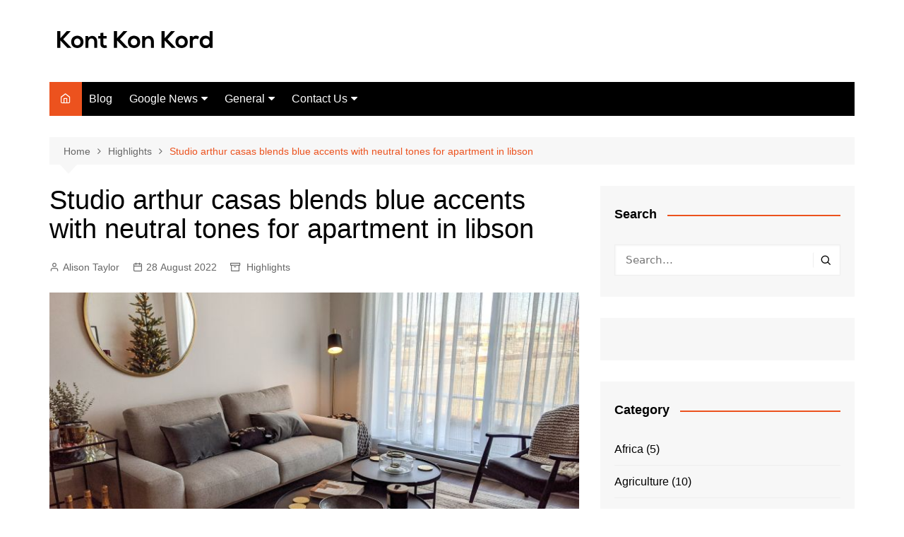

--- FILE ---
content_type: text/html; charset=UTF-8
request_url: https://kontkonkord.com/studio-arthur-casas-blends-blue-accents-with-neutral-tones-for-apartment-in-libson/
body_size: 19381
content:
		<!doctype html>
		<html lang="en-GB">
				<head>
			<meta charset="UTF-8">
			<meta name="viewport" content="width=device-width, initial-scale=1">
			<link rel="profile" href="http://gmpg.org/xfn/11">
			<meta name='robots' content='index, follow, max-image-preview:large, max-snippet:-1, max-video-preview:-1' />

	<!-- This site is optimized with the Yoast SEO plugin v21.7 - https://yoast.com/wordpress/plugins/seo/ -->
	<title>Studio arthur casas blends blue accents with neutral tones for apartment in libson - Kontkonkord</title>
	<link rel="canonical" href="https://kontkonkord.com/studio-arthur-casas-blends-blue-accents-with-neutral-tones-for-apartment-in-libson/" />
	<meta property="og:locale" content="en_GB" />
	<meta property="og:type" content="article" />
	<meta property="og:title" content="Studio arthur casas blends blue accents with neutral tones for apartment in libson - Kontkonkord" />
	<meta property="og:description" content="It is a long established fact that a reader will be distracted by the readable" />
	<meta property="og:url" content="https://kontkonkord.com/studio-arthur-casas-blends-blue-accents-with-neutral-tones-for-apartment-in-libson/" />
	<meta property="og:site_name" content="Kontkonkord" />
	<meta property="article:published_time" content="2022-08-28T16:28:37+00:00" />
	<meta property="og:image" content="https://themegrilldemos.com/colormag/wp-content/uploads/sites/195/2022/08/beach-yoga-1.jpg" />
	<meta name="author" content="Alison Taylor" />
	<meta name="twitter:card" content="summary_large_image" />
	<meta name="twitter:label1" content="Written by" />
	<meta name="twitter:data1" content="Alison Taylor" />
	<meta name="twitter:label2" content="Estimated reading time" />
	<meta name="twitter:data2" content="3 minutes" />
	<script type="application/ld+json" class="yoast-schema-graph">{"@context":"https://schema.org","@graph":[{"@type":"Article","@id":"https://kontkonkord.com/studio-arthur-casas-blends-blue-accents-with-neutral-tones-for-apartment-in-libson/#article","isPartOf":{"@id":"https://kontkonkord.com/studio-arthur-casas-blends-blue-accents-with-neutral-tones-for-apartment-in-libson/"},"author":{"name":"Alison Taylor","@id":"https://kontkonkord.com/#/schema/person/db750eebd53c64c9be13876c6aad246a"},"headline":"Studio arthur casas blends blue accents with neutral tones for apartment in libson","datePublished":"2022-08-28T16:28:37+00:00","dateModified":"2022-08-28T16:28:37+00:00","mainEntityOfPage":{"@id":"https://kontkonkord.com/studio-arthur-casas-blends-blue-accents-with-neutral-tones-for-apartment-in-libson/"},"wordCount":685,"commentCount":0,"publisher":{"@id":"https://kontkonkord.com/#organization"},"image":{"@id":"https://kontkonkord.com/studio-arthur-casas-blends-blue-accents-with-neutral-tones-for-apartment-in-libson/#primaryimage"},"thumbnailUrl":"https://kontkonkord.com/wp-content/uploads/2022/08/apartment-1.jpg","articleSection":["Highlights"],"inLanguage":"en-GB"},{"@type":"WebPage","@id":"https://kontkonkord.com/studio-arthur-casas-blends-blue-accents-with-neutral-tones-for-apartment-in-libson/","url":"https://kontkonkord.com/studio-arthur-casas-blends-blue-accents-with-neutral-tones-for-apartment-in-libson/","name":"Studio arthur casas blends blue accents with neutral tones for apartment in libson - Kontkonkord","isPartOf":{"@id":"https://kontkonkord.com/#website"},"primaryImageOfPage":{"@id":"https://kontkonkord.com/studio-arthur-casas-blends-blue-accents-with-neutral-tones-for-apartment-in-libson/#primaryimage"},"image":{"@id":"https://kontkonkord.com/studio-arthur-casas-blends-blue-accents-with-neutral-tones-for-apartment-in-libson/#primaryimage"},"thumbnailUrl":"https://kontkonkord.com/wp-content/uploads/2022/08/apartment-1.jpg","datePublished":"2022-08-28T16:28:37+00:00","dateModified":"2022-08-28T16:28:37+00:00","breadcrumb":{"@id":"https://kontkonkord.com/studio-arthur-casas-blends-blue-accents-with-neutral-tones-for-apartment-in-libson/#breadcrumb"},"inLanguage":"en-GB","potentialAction":[{"@type":"ReadAction","target":["https://kontkonkord.com/studio-arthur-casas-blends-blue-accents-with-neutral-tones-for-apartment-in-libson/"]}]},{"@type":"ImageObject","inLanguage":"en-GB","@id":"https://kontkonkord.com/studio-arthur-casas-blends-blue-accents-with-neutral-tones-for-apartment-in-libson/#primaryimage","url":"https://kontkonkord.com/wp-content/uploads/2022/08/apartment-1.jpg","contentUrl":"https://kontkonkord.com/wp-content/uploads/2022/08/apartment-1.jpg","width":760,"height":400},{"@type":"BreadcrumbList","@id":"https://kontkonkord.com/studio-arthur-casas-blends-blue-accents-with-neutral-tones-for-apartment-in-libson/#breadcrumb","itemListElement":[{"@type":"ListItem","position":1,"name":"Home","item":"https://kontkonkord.com/"},{"@type":"ListItem","position":2,"name":"Verona wi News","item":"https://kontkonkord.com/verona-wi-news/"},{"@type":"ListItem","position":3,"name":"Studio arthur casas blends blue accents with neutral tones for apartment in libson"}]},{"@type":"WebSite","@id":"https://kontkonkord.com/#website","url":"https://kontkonkord.com/","name":"Kontkonkord","description":"Top SEO Leading Agency","publisher":{"@id":"https://kontkonkord.com/#organization"},"potentialAction":[{"@type":"SearchAction","target":{"@type":"EntryPoint","urlTemplate":"https://kontkonkord.com/?s={search_term_string}"},"query-input":"required name=search_term_string"}],"inLanguage":"en-GB"},{"@type":"Organization","@id":"https://kontkonkord.com/#organization","name":"Kontkonkord","url":"https://kontkonkord.com/","logo":{"@type":"ImageObject","inLanguage":"en-GB","@id":"https://kontkonkord.com/#/schema/logo/image/","url":"https://kontkonkord.com/wp-content/uploads/2024/06/cropped-cropped-Capture.png","contentUrl":"https://kontkonkord.com/wp-content/uploads/2024/06/cropped-cropped-Capture.png","width":257,"height":56,"caption":"Kontkonkord"},"image":{"@id":"https://kontkonkord.com/#/schema/logo/image/"}},{"@type":"Person","@id":"https://kontkonkord.com/#/schema/person/db750eebd53c64c9be13876c6aad246a","name":"Alison Taylor","image":{"@type":"ImageObject","inLanguage":"en-GB","@id":"https://kontkonkord.com/#/schema/person/image/","url":"https://secure.gravatar.com/avatar/9d889fd68474b796b17892ccb3df8681?s=96&d=mm&r=g","contentUrl":"https://secure.gravatar.com/avatar/9d889fd68474b796b17892ccb3df8681?s=96&d=mm&r=g","caption":"Alison Taylor"},"description":"Myself Alison Taylor. I am admin of https://kontkonkord.com/. For any business query, you can contact me at kontkonkordofficial@gmail.com","sameAs":["https://kontkonkord.com"],"url":"https://kontkonkord.com/author/kontkonkord-com/"}]}</script>
	<!-- / Yoast SEO plugin. -->


<link rel="alternate" type="application/rss+xml" title="Kontkonkord &raquo; Feed" href="https://kontkonkord.com/feed/" />
<script type="text/javascript">
window._wpemojiSettings = {"baseUrl":"https:\/\/s.w.org\/images\/core\/emoji\/14.0.0\/72x72\/","ext":".png","svgUrl":"https:\/\/s.w.org\/images\/core\/emoji\/14.0.0\/svg\/","svgExt":".svg","source":{"concatemoji":"https:\/\/kontkonkord.com\/wp-includes\/js\/wp-emoji-release.min.js?ver=6.2.8"}};
/*! This file is auto-generated */
!function(e,a,t){var n,r,o,i=a.createElement("canvas"),p=i.getContext&&i.getContext("2d");function s(e,t){p.clearRect(0,0,i.width,i.height),p.fillText(e,0,0);e=i.toDataURL();return p.clearRect(0,0,i.width,i.height),p.fillText(t,0,0),e===i.toDataURL()}function c(e){var t=a.createElement("script");t.src=e,t.defer=t.type="text/javascript",a.getElementsByTagName("head")[0].appendChild(t)}for(o=Array("flag","emoji"),t.supports={everything:!0,everythingExceptFlag:!0},r=0;r<o.length;r++)t.supports[o[r]]=function(e){if(p&&p.fillText)switch(p.textBaseline="top",p.font="600 32px Arial",e){case"flag":return s("\ud83c\udff3\ufe0f\u200d\u26a7\ufe0f","\ud83c\udff3\ufe0f\u200b\u26a7\ufe0f")?!1:!s("\ud83c\uddfa\ud83c\uddf3","\ud83c\uddfa\u200b\ud83c\uddf3")&&!s("\ud83c\udff4\udb40\udc67\udb40\udc62\udb40\udc65\udb40\udc6e\udb40\udc67\udb40\udc7f","\ud83c\udff4\u200b\udb40\udc67\u200b\udb40\udc62\u200b\udb40\udc65\u200b\udb40\udc6e\u200b\udb40\udc67\u200b\udb40\udc7f");case"emoji":return!s("\ud83e\udef1\ud83c\udffb\u200d\ud83e\udef2\ud83c\udfff","\ud83e\udef1\ud83c\udffb\u200b\ud83e\udef2\ud83c\udfff")}return!1}(o[r]),t.supports.everything=t.supports.everything&&t.supports[o[r]],"flag"!==o[r]&&(t.supports.everythingExceptFlag=t.supports.everythingExceptFlag&&t.supports[o[r]]);t.supports.everythingExceptFlag=t.supports.everythingExceptFlag&&!t.supports.flag,t.DOMReady=!1,t.readyCallback=function(){t.DOMReady=!0},t.supports.everything||(n=function(){t.readyCallback()},a.addEventListener?(a.addEventListener("DOMContentLoaded",n,!1),e.addEventListener("load",n,!1)):(e.attachEvent("onload",n),a.attachEvent("onreadystatechange",function(){"complete"===a.readyState&&t.readyCallback()})),(e=t.source||{}).concatemoji?c(e.concatemoji):e.wpemoji&&e.twemoji&&(c(e.twemoji),c(e.wpemoji)))}(window,document,window._wpemojiSettings);
</script>
<style type="text/css">
img.wp-smiley,
img.emoji {
	display: inline !important;
	border: none !important;
	box-shadow: none !important;
	height: 1em !important;
	width: 1em !important;
	margin: 0 0.07em !important;
	vertical-align: -0.1em !important;
	background: none !important;
	padding: 0 !important;
}
</style>
	
<link rel='stylesheet' id='wp-block-library-css' href='https://kontkonkord.com/wp-includes/css/dist/block-library/style.min.css?ver=6.2.8' type='text/css' media='all' />
<style id='wp-block-library-theme-inline-css' type='text/css'>
.wp-block-audio figcaption{color:#555;font-size:13px;text-align:center}.is-dark-theme .wp-block-audio figcaption{color:hsla(0,0%,100%,.65)}.wp-block-audio{margin:0 0 1em}.wp-block-code{border:1px solid #ccc;border-radius:4px;font-family:Menlo,Consolas,monaco,monospace;padding:.8em 1em}.wp-block-embed figcaption{color:#555;font-size:13px;text-align:center}.is-dark-theme .wp-block-embed figcaption{color:hsla(0,0%,100%,.65)}.wp-block-embed{margin:0 0 1em}.blocks-gallery-caption{color:#555;font-size:13px;text-align:center}.is-dark-theme .blocks-gallery-caption{color:hsla(0,0%,100%,.65)}.wp-block-image figcaption{color:#555;font-size:13px;text-align:center}.is-dark-theme .wp-block-image figcaption{color:hsla(0,0%,100%,.65)}.wp-block-image{margin:0 0 1em}.wp-block-pullquote{border-bottom:4px solid;border-top:4px solid;color:currentColor;margin-bottom:1.75em}.wp-block-pullquote cite,.wp-block-pullquote footer,.wp-block-pullquote__citation{color:currentColor;font-size:.8125em;font-style:normal;text-transform:uppercase}.wp-block-quote{border-left:.25em solid;margin:0 0 1.75em;padding-left:1em}.wp-block-quote cite,.wp-block-quote footer{color:currentColor;font-size:.8125em;font-style:normal;position:relative}.wp-block-quote.has-text-align-right{border-left:none;border-right:.25em solid;padding-left:0;padding-right:1em}.wp-block-quote.has-text-align-center{border:none;padding-left:0}.wp-block-quote.is-large,.wp-block-quote.is-style-large,.wp-block-quote.is-style-plain{border:none}.wp-block-search .wp-block-search__label{font-weight:700}.wp-block-search__button{border:1px solid #ccc;padding:.375em .625em}:where(.wp-block-group.has-background){padding:1.25em 2.375em}.wp-block-separator.has-css-opacity{opacity:.4}.wp-block-separator{border:none;border-bottom:2px solid;margin-left:auto;margin-right:auto}.wp-block-separator.has-alpha-channel-opacity{opacity:1}.wp-block-separator:not(.is-style-wide):not(.is-style-dots){width:100px}.wp-block-separator.has-background:not(.is-style-dots){border-bottom:none;height:1px}.wp-block-separator.has-background:not(.is-style-wide):not(.is-style-dots){height:2px}.wp-block-table{margin:0 0 1em}.wp-block-table td,.wp-block-table th{word-break:normal}.wp-block-table figcaption{color:#555;font-size:13px;text-align:center}.is-dark-theme .wp-block-table figcaption{color:hsla(0,0%,100%,.65)}.wp-block-video figcaption{color:#555;font-size:13px;text-align:center}.is-dark-theme .wp-block-video figcaption{color:hsla(0,0%,100%,.65)}.wp-block-video{margin:0 0 1em}.wp-block-template-part.has-background{margin-bottom:0;margin-top:0;padding:1.25em 2.375em}
</style>
<link rel='stylesheet' id='classic-theme-styles-css' href='https://kontkonkord.com/wp-includes/css/classic-themes.min.css?ver=6.2.8' type='text/css' media='all' />
<style id='global-styles-inline-css' type='text/css'>
body{--wp--preset--color--black: #000000;--wp--preset--color--cyan-bluish-gray: #abb8c3;--wp--preset--color--white: #ffffff;--wp--preset--color--pale-pink: #f78da7;--wp--preset--color--vivid-red: #cf2e2e;--wp--preset--color--luminous-vivid-orange: #ff6900;--wp--preset--color--luminous-vivid-amber: #fcb900;--wp--preset--color--light-green-cyan: #7bdcb5;--wp--preset--color--vivid-green-cyan: #00d084;--wp--preset--color--pale-cyan-blue: #8ed1fc;--wp--preset--color--vivid-cyan-blue: #0693e3;--wp--preset--color--vivid-purple: #9b51e0;--wp--preset--gradient--vivid-cyan-blue-to-vivid-purple: linear-gradient(135deg,rgba(6,147,227,1) 0%,rgb(155,81,224) 100%);--wp--preset--gradient--light-green-cyan-to-vivid-green-cyan: linear-gradient(135deg,rgb(122,220,180) 0%,rgb(0,208,130) 100%);--wp--preset--gradient--luminous-vivid-amber-to-luminous-vivid-orange: linear-gradient(135deg,rgba(252,185,0,1) 0%,rgba(255,105,0,1) 100%);--wp--preset--gradient--luminous-vivid-orange-to-vivid-red: linear-gradient(135deg,rgba(255,105,0,1) 0%,rgb(207,46,46) 100%);--wp--preset--gradient--very-light-gray-to-cyan-bluish-gray: linear-gradient(135deg,rgb(238,238,238) 0%,rgb(169,184,195) 100%);--wp--preset--gradient--cool-to-warm-spectrum: linear-gradient(135deg,rgb(74,234,220) 0%,rgb(151,120,209) 20%,rgb(207,42,186) 40%,rgb(238,44,130) 60%,rgb(251,105,98) 80%,rgb(254,248,76) 100%);--wp--preset--gradient--blush-light-purple: linear-gradient(135deg,rgb(255,206,236) 0%,rgb(152,150,240) 100%);--wp--preset--gradient--blush-bordeaux: linear-gradient(135deg,rgb(254,205,165) 0%,rgb(254,45,45) 50%,rgb(107,0,62) 100%);--wp--preset--gradient--luminous-dusk: linear-gradient(135deg,rgb(255,203,112) 0%,rgb(199,81,192) 50%,rgb(65,88,208) 100%);--wp--preset--gradient--pale-ocean: linear-gradient(135deg,rgb(255,245,203) 0%,rgb(182,227,212) 50%,rgb(51,167,181) 100%);--wp--preset--gradient--electric-grass: linear-gradient(135deg,rgb(202,248,128) 0%,rgb(113,206,126) 100%);--wp--preset--gradient--midnight: linear-gradient(135deg,rgb(2,3,129) 0%,rgb(40,116,252) 100%);--wp--preset--duotone--dark-grayscale: url('#wp-duotone-dark-grayscale');--wp--preset--duotone--grayscale: url('#wp-duotone-grayscale');--wp--preset--duotone--purple-yellow: url('#wp-duotone-purple-yellow');--wp--preset--duotone--blue-red: url('#wp-duotone-blue-red');--wp--preset--duotone--midnight: url('#wp-duotone-midnight');--wp--preset--duotone--magenta-yellow: url('#wp-duotone-magenta-yellow');--wp--preset--duotone--purple-green: url('#wp-duotone-purple-green');--wp--preset--duotone--blue-orange: url('#wp-duotone-blue-orange');--wp--preset--font-size--small: 16px;--wp--preset--font-size--medium: 28px;--wp--preset--font-size--large: 32px;--wp--preset--font-size--x-large: 42px;--wp--preset--font-size--larger: 38px;--wp--preset--spacing--20: 0.44rem;--wp--preset--spacing--30: 0.67rem;--wp--preset--spacing--40: 1rem;--wp--preset--spacing--50: 1.5rem;--wp--preset--spacing--60: 2.25rem;--wp--preset--spacing--70: 3.38rem;--wp--preset--spacing--80: 5.06rem;--wp--preset--shadow--natural: 6px 6px 9px rgba(0, 0, 0, 0.2);--wp--preset--shadow--deep: 12px 12px 50px rgba(0, 0, 0, 0.4);--wp--preset--shadow--sharp: 6px 6px 0px rgba(0, 0, 0, 0.2);--wp--preset--shadow--outlined: 6px 6px 0px -3px rgba(255, 255, 255, 1), 6px 6px rgba(0, 0, 0, 1);--wp--preset--shadow--crisp: 6px 6px 0px rgba(0, 0, 0, 1);}:where(.is-layout-flex){gap: 0.5em;}body .is-layout-flow > .alignleft{float: left;margin-inline-start: 0;margin-inline-end: 2em;}body .is-layout-flow > .alignright{float: right;margin-inline-start: 2em;margin-inline-end: 0;}body .is-layout-flow > .aligncenter{margin-left: auto !important;margin-right: auto !important;}body .is-layout-constrained > .alignleft{float: left;margin-inline-start: 0;margin-inline-end: 2em;}body .is-layout-constrained > .alignright{float: right;margin-inline-start: 2em;margin-inline-end: 0;}body .is-layout-constrained > .aligncenter{margin-left: auto !important;margin-right: auto !important;}body .is-layout-constrained > :where(:not(.alignleft):not(.alignright):not(.alignfull)){max-width: var(--wp--style--global--content-size);margin-left: auto !important;margin-right: auto !important;}body .is-layout-constrained > .alignwide{max-width: var(--wp--style--global--wide-size);}body .is-layout-flex{display: flex;}body .is-layout-flex{flex-wrap: wrap;align-items: center;}body .is-layout-flex > *{margin: 0;}:where(.wp-block-columns.is-layout-flex){gap: 2em;}.has-black-color{color: var(--wp--preset--color--black) !important;}.has-cyan-bluish-gray-color{color: var(--wp--preset--color--cyan-bluish-gray) !important;}.has-white-color{color: var(--wp--preset--color--white) !important;}.has-pale-pink-color{color: var(--wp--preset--color--pale-pink) !important;}.has-vivid-red-color{color: var(--wp--preset--color--vivid-red) !important;}.has-luminous-vivid-orange-color{color: var(--wp--preset--color--luminous-vivid-orange) !important;}.has-luminous-vivid-amber-color{color: var(--wp--preset--color--luminous-vivid-amber) !important;}.has-light-green-cyan-color{color: var(--wp--preset--color--light-green-cyan) !important;}.has-vivid-green-cyan-color{color: var(--wp--preset--color--vivid-green-cyan) !important;}.has-pale-cyan-blue-color{color: var(--wp--preset--color--pale-cyan-blue) !important;}.has-vivid-cyan-blue-color{color: var(--wp--preset--color--vivid-cyan-blue) !important;}.has-vivid-purple-color{color: var(--wp--preset--color--vivid-purple) !important;}.has-black-background-color{background-color: var(--wp--preset--color--black) !important;}.has-cyan-bluish-gray-background-color{background-color: var(--wp--preset--color--cyan-bluish-gray) !important;}.has-white-background-color{background-color: var(--wp--preset--color--white) !important;}.has-pale-pink-background-color{background-color: var(--wp--preset--color--pale-pink) !important;}.has-vivid-red-background-color{background-color: var(--wp--preset--color--vivid-red) !important;}.has-luminous-vivid-orange-background-color{background-color: var(--wp--preset--color--luminous-vivid-orange) !important;}.has-luminous-vivid-amber-background-color{background-color: var(--wp--preset--color--luminous-vivid-amber) !important;}.has-light-green-cyan-background-color{background-color: var(--wp--preset--color--light-green-cyan) !important;}.has-vivid-green-cyan-background-color{background-color: var(--wp--preset--color--vivid-green-cyan) !important;}.has-pale-cyan-blue-background-color{background-color: var(--wp--preset--color--pale-cyan-blue) !important;}.has-vivid-cyan-blue-background-color{background-color: var(--wp--preset--color--vivid-cyan-blue) !important;}.has-vivid-purple-background-color{background-color: var(--wp--preset--color--vivid-purple) !important;}.has-black-border-color{border-color: var(--wp--preset--color--black) !important;}.has-cyan-bluish-gray-border-color{border-color: var(--wp--preset--color--cyan-bluish-gray) !important;}.has-white-border-color{border-color: var(--wp--preset--color--white) !important;}.has-pale-pink-border-color{border-color: var(--wp--preset--color--pale-pink) !important;}.has-vivid-red-border-color{border-color: var(--wp--preset--color--vivid-red) !important;}.has-luminous-vivid-orange-border-color{border-color: var(--wp--preset--color--luminous-vivid-orange) !important;}.has-luminous-vivid-amber-border-color{border-color: var(--wp--preset--color--luminous-vivid-amber) !important;}.has-light-green-cyan-border-color{border-color: var(--wp--preset--color--light-green-cyan) !important;}.has-vivid-green-cyan-border-color{border-color: var(--wp--preset--color--vivid-green-cyan) !important;}.has-pale-cyan-blue-border-color{border-color: var(--wp--preset--color--pale-cyan-blue) !important;}.has-vivid-cyan-blue-border-color{border-color: var(--wp--preset--color--vivid-cyan-blue) !important;}.has-vivid-purple-border-color{border-color: var(--wp--preset--color--vivid-purple) !important;}.has-vivid-cyan-blue-to-vivid-purple-gradient-background{background: var(--wp--preset--gradient--vivid-cyan-blue-to-vivid-purple) !important;}.has-light-green-cyan-to-vivid-green-cyan-gradient-background{background: var(--wp--preset--gradient--light-green-cyan-to-vivid-green-cyan) !important;}.has-luminous-vivid-amber-to-luminous-vivid-orange-gradient-background{background: var(--wp--preset--gradient--luminous-vivid-amber-to-luminous-vivid-orange) !important;}.has-luminous-vivid-orange-to-vivid-red-gradient-background{background: var(--wp--preset--gradient--luminous-vivid-orange-to-vivid-red) !important;}.has-very-light-gray-to-cyan-bluish-gray-gradient-background{background: var(--wp--preset--gradient--very-light-gray-to-cyan-bluish-gray) !important;}.has-cool-to-warm-spectrum-gradient-background{background: var(--wp--preset--gradient--cool-to-warm-spectrum) !important;}.has-blush-light-purple-gradient-background{background: var(--wp--preset--gradient--blush-light-purple) !important;}.has-blush-bordeaux-gradient-background{background: var(--wp--preset--gradient--blush-bordeaux) !important;}.has-luminous-dusk-gradient-background{background: var(--wp--preset--gradient--luminous-dusk) !important;}.has-pale-ocean-gradient-background{background: var(--wp--preset--gradient--pale-ocean) !important;}.has-electric-grass-gradient-background{background: var(--wp--preset--gradient--electric-grass) !important;}.has-midnight-gradient-background{background: var(--wp--preset--gradient--midnight) !important;}.has-small-font-size{font-size: var(--wp--preset--font-size--small) !important;}.has-medium-font-size{font-size: var(--wp--preset--font-size--medium) !important;}.has-large-font-size{font-size: var(--wp--preset--font-size--large) !important;}.has-x-large-font-size{font-size: var(--wp--preset--font-size--x-large) !important;}
.wp-block-navigation a:where(:not(.wp-element-button)){color: inherit;}
:where(.wp-block-columns.is-layout-flex){gap: 2em;}
.wp-block-pullquote{font-size: 1.5em;line-height: 1.6;}
</style>
<link rel='stylesheet' id='contact-form-7-css' href='https://kontkonkord.com/wp-content/plugins/contact-form-7/includes/css/styles.css?ver=5.8.7' type='text/css' media='all' />
<link rel='stylesheet' id='cream-magazine-style-css' href='https://kontkonkord.com/wp-content/themes/cream-magazine/style.css?ver=2.1.7' type='text/css' media='all' />
<link rel='stylesheet' id='fontAwesome-4-css' href='https://kontkonkord.com/wp-content/themes/cream-magazine/assets/dist/fonts/fontAwesome/fontAwesome.min.css?ver=2.1.7' type='text/css' media='all' />
<link rel='stylesheet' id='feather-icons-css' href='https://kontkonkord.com/wp-content/themes/cream-magazine/assets/dist/fonts/feather/feather.min.css?ver=2.1.7' type='text/css' media='all' />
<link rel='stylesheet' id='cream-magazine-main-css' href='https://kontkonkord.com/wp-content/themes/cream-magazine/assets/dist/css/main.css?ver=2.1.7' type='text/css' media='all' />
<link rel='stylesheet' id='universal-google-adsense-and-ads-manager-css' href='https://kontkonkord.com/wp-content/plugins/universal-google-adsense-and-ads-manager/public/assets/build/css/ugaam-public.css?ver=1.1.8' type='text/css' media='all' />
<script type='text/javascript' src='https://kontkonkord.com/wp-includes/js/jquery/jquery.min.js?ver=3.6.4' id='jquery-core-js'></script>
<script type='text/javascript' src='https://kontkonkord.com/wp-includes/js/jquery/jquery-migrate.min.js?ver=3.4.0' id='jquery-migrate-js'></script>
<link rel="https://api.w.org/" href="https://kontkonkord.com/wp-json/" /><link rel="alternate" type="application/json" href="https://kontkonkord.com/wp-json/wp/v2/posts/2373" /><link rel="EditURI" type="application/rsd+xml" title="RSD" href="https://kontkonkord.com/xmlrpc.php?rsd" />
<link rel="wlwmanifest" type="application/wlwmanifest+xml" href="https://kontkonkord.com/wp-includes/wlwmanifest.xml" />
<meta name="generator" content="WordPress 6.2.8" />
<link rel='shortlink' href='https://kontkonkord.com/?p=2373' />
<link rel="alternate" type="application/json+oembed" href="https://kontkonkord.com/wp-json/oembed/1.0/embed?url=https%3A%2F%2Fkontkonkord.com%2Fstudio-arthur-casas-blends-blue-accents-with-neutral-tones-for-apartment-in-libson%2F" />
<link rel="alternate" type="text/xml+oembed" href="https://kontkonkord.com/wp-json/oembed/1.0/embed?url=https%3A%2F%2Fkontkonkord.com%2Fstudio-arthur-casas-blends-blue-accents-with-neutral-tones-for-apartment-in-libson%2F&#038;format=xml" />
			<style>
							</style>
			<style>a:hover{text-decoration:none !important;}button,input[type="button"],input[type="reset"],input[type="submit"],.primary-navigation > ul > li.home-btn,.cm_header_lay_three .primary-navigation > ul > li.home-btn,.news_ticker_wrap .ticker_head,#toTop,.section-title h2::after,.sidebar-widget-area .widget .widget-title h2::after,.footer-widget-container .widget .widget-title h2::after,#comments div#respond h3#reply-title::after,#comments h2.comments-title:after,.post_tags a,.owl-carousel .owl-nav button.owl-prev,.owl-carousel .owl-nav button.owl-next,.cm_author_widget .author-detail-link a,.error_foot form input[type="submit"],.widget_search form input[type="submit"],.header-search-container input[type="submit"],.trending_widget_carousel .owl-dots button.owl-dot,.pagination .page-numbers.current,.post-navigation .nav-links .nav-previous a,.post-navigation .nav-links .nav-next a,#comments form input[type="submit"],footer .widget.widget_search form input[type="submit"]:hover,.widget_product_search .woocommerce-product-search button[type="submit"],.woocommerce ul.products li.product .button,.woocommerce .woocommerce-pagination ul.page-numbers li span.current,.woocommerce .product div.summary .cart button.single_add_to_cart_button,.woocommerce .product div.woocommerce-tabs div.panel #reviews #review_form_wrapper .comment-form p.form-submit .submit,.woocommerce .product section.related > h2::after,.woocommerce .cart .button:hover,.woocommerce .cart .button:focus,.woocommerce .cart input.button:hover,.woocommerce .cart input.button:focus,.woocommerce #respond input#submit:hover,.woocommerce #respond input#submit:focus,.woocommerce button.button:hover,.woocommerce button.button:focus,.woocommerce input.button:hover,.woocommerce input.button:focus,.woocommerce #respond input#submit.alt:hover,.woocommerce a.button.alt:hover,.woocommerce button.button.alt:hover,.woocommerce input.button.alt:hover,.woocommerce a.remove:hover,.woocommerce-account .woocommerce-MyAccount-navigation ul li.is-active a,.woocommerce a.button:hover,.woocommerce a.button:focus,.widget_product_tag_cloud .tagcloud a:hover,.widget_product_tag_cloud .tagcloud a:focus,.woocommerce .widget_price_filter .price_slider_wrapper .ui-slider .ui-slider-handle,.error_page_top_portion,.primary-navigation ul li a span.menu-item-description{background-color:#ec521e}a:hover,.post_title h2 a:hover,.post_title h2 a:focus,.post_meta li a:hover,.post_meta li a:focus,ul.social-icons li a[href*=".com"]:hover::before,.ticker_carousel .owl-nav button.owl-prev i,.ticker_carousel .owl-nav button.owl-next i,.news_ticker_wrap .ticker_items .item a:hover,.news_ticker_wrap .ticker_items .item a:focus,.cm_banner .post_title h2 a:hover,.cm_banner .post_meta li a:hover,.cm_middle_post_widget_one .post_title h2 a:hover,.cm_middle_post_widget_one .post_meta li a:hover,.cm_middle_post_widget_three .post_thumb .post-holder a:hover,.cm_middle_post_widget_three .post_thumb .post-holder a:focus,.cm_middle_post_widget_six .middle_widget_six_carousel .item .card .card_content a:hover,.cm_middle_post_widget_six .middle_widget_six_carousel .item .card .card_content a:focus,.cm_post_widget_twelve .card .post-holder a:hover,.cm_post_widget_twelve .card .post-holder a:focus,.cm_post_widget_seven .card .card_content a:hover,.cm_post_widget_seven .card .card_content a:focus,.copyright_section a:hover,.footer_nav ul li a:hover,.breadcrumb ul li:last-child span,.pagination .page-numbers:hover,#comments ol.comment-list li article footer.comment-meta .comment-metadata span.edit-link a:hover,#comments ol.comment-list li article .reply a:hover,.social-share ul li a:hover,ul.social-icons li a:hover,ul.social-icons li a:focus,.woocommerce ul.products li.product a:hover,.woocommerce ul.products li.product .price,.woocommerce .woocommerce-pagination ul.page-numbers li a.page-numbers:hover,.woocommerce div.product p.price,.woocommerce div.product span.price,.video_section .video_details .post_title h2 a:hover,.primary-navigation.dark li a:hover,footer .footer_inner a:hover,.footer-widget-container ul.post_meta li:hover span,.footer-widget-container ul.post_meta li:hover a,ul.post_meta li a:hover,.cm-post-widget-two .big-card .post-holder .post_title h2 a:hover,.cm-post-widget-two .big-card .post_meta li a:hover,.copyright_section .copyrights a,.breadcrumb ul li a:hover,.breadcrumb ul li a:hover span{color:#ec521e}.ticker_carousel .owl-nav button.owl-prev,.ticker_carousel .owl-nav button.owl-next,.error_foot form input[type="submit"],.widget_search form input[type="submit"],.pagination .page-numbers:hover,#comments form input[type="submit"],.social-share ul li a:hover,.header-search-container .search-form-entry,.widget_product_search .woocommerce-product-search button[type="submit"],.woocommerce .woocommerce-pagination ul.page-numbers li span.current,.woocommerce .woocommerce-pagination ul.page-numbers li a.page-numbers:hover,.woocommerce a.remove:hover,.ticker_carousel .owl-nav button.owl-prev:hover,.ticker_carousel .owl-nav button.owl-next:hover,footer .widget.widget_search form input[type="submit"]:hover,.trending_widget_carousel .owl-dots button.owl-dot,.the_content blockquote,.widget_tag_cloud .tagcloud a:hover{border-color:#ec521e}header .mask{background-color:rgba(0,0,0,0.2);}.site-description{color:#000000;}body{font-family:Arial,sans-serif;font-weight:inherit;}h1,h2,h3,h4,h5,h6,.site-title{font-family:Arial,sans-serif;font-weight:inherit;}.entry_cats ul.post-categories li a{background-color:#FF3D00;color:#fff;}.entry_cats ul.post-categories li a:hover{background-color:#010101;color:#fff;}.the_content a{color:#FF3D00;}.the_content a:hover{color:#010101;}.post-display-grid .card_content .cm-post-excerpt{margin-top:15px;}</style>		<style type="text/css">
							.site-title,
				.site-description {
					position: absolute;
					clip: rect(1px, 1px, 1px, 1px);
				}
						</style>
				</head>
				<body class="post-template-default single single-post postid-2373 single-format-standard wp-custom-logo wp-embed-responsive right-sidebar">
			<svg xmlns="http://www.w3.org/2000/svg" viewBox="0 0 0 0" width="0" height="0" focusable="false" role="none" style="visibility: hidden; position: absolute; left: -9999px; overflow: hidden;" ><defs><filter id="wp-duotone-dark-grayscale"><feColorMatrix color-interpolation-filters="sRGB" type="matrix" values=" .299 .587 .114 0 0 .299 .587 .114 0 0 .299 .587 .114 0 0 .299 .587 .114 0 0 " /><feComponentTransfer color-interpolation-filters="sRGB" ><feFuncR type="table" tableValues="0 0.49803921568627" /><feFuncG type="table" tableValues="0 0.49803921568627" /><feFuncB type="table" tableValues="0 0.49803921568627" /><feFuncA type="table" tableValues="1 1" /></feComponentTransfer><feComposite in2="SourceGraphic" operator="in" /></filter></defs></svg><svg xmlns="http://www.w3.org/2000/svg" viewBox="0 0 0 0" width="0" height="0" focusable="false" role="none" style="visibility: hidden; position: absolute; left: -9999px; overflow: hidden;" ><defs><filter id="wp-duotone-grayscale"><feColorMatrix color-interpolation-filters="sRGB" type="matrix" values=" .299 .587 .114 0 0 .299 .587 .114 0 0 .299 .587 .114 0 0 .299 .587 .114 0 0 " /><feComponentTransfer color-interpolation-filters="sRGB" ><feFuncR type="table" tableValues="0 1" /><feFuncG type="table" tableValues="0 1" /><feFuncB type="table" tableValues="0 1" /><feFuncA type="table" tableValues="1 1" /></feComponentTransfer><feComposite in2="SourceGraphic" operator="in" /></filter></defs></svg><svg xmlns="http://www.w3.org/2000/svg" viewBox="0 0 0 0" width="0" height="0" focusable="false" role="none" style="visibility: hidden; position: absolute; left: -9999px; overflow: hidden;" ><defs><filter id="wp-duotone-purple-yellow"><feColorMatrix color-interpolation-filters="sRGB" type="matrix" values=" .299 .587 .114 0 0 .299 .587 .114 0 0 .299 .587 .114 0 0 .299 .587 .114 0 0 " /><feComponentTransfer color-interpolation-filters="sRGB" ><feFuncR type="table" tableValues="0.54901960784314 0.98823529411765" /><feFuncG type="table" tableValues="0 1" /><feFuncB type="table" tableValues="0.71764705882353 0.25490196078431" /><feFuncA type="table" tableValues="1 1" /></feComponentTransfer><feComposite in2="SourceGraphic" operator="in" /></filter></defs></svg><svg xmlns="http://www.w3.org/2000/svg" viewBox="0 0 0 0" width="0" height="0" focusable="false" role="none" style="visibility: hidden; position: absolute; left: -9999px; overflow: hidden;" ><defs><filter id="wp-duotone-blue-red"><feColorMatrix color-interpolation-filters="sRGB" type="matrix" values=" .299 .587 .114 0 0 .299 .587 .114 0 0 .299 .587 .114 0 0 .299 .587 .114 0 0 " /><feComponentTransfer color-interpolation-filters="sRGB" ><feFuncR type="table" tableValues="0 1" /><feFuncG type="table" tableValues="0 0.27843137254902" /><feFuncB type="table" tableValues="0.5921568627451 0.27843137254902" /><feFuncA type="table" tableValues="1 1" /></feComponentTransfer><feComposite in2="SourceGraphic" operator="in" /></filter></defs></svg><svg xmlns="http://www.w3.org/2000/svg" viewBox="0 0 0 0" width="0" height="0" focusable="false" role="none" style="visibility: hidden; position: absolute; left: -9999px; overflow: hidden;" ><defs><filter id="wp-duotone-midnight"><feColorMatrix color-interpolation-filters="sRGB" type="matrix" values=" .299 .587 .114 0 0 .299 .587 .114 0 0 .299 .587 .114 0 0 .299 .587 .114 0 0 " /><feComponentTransfer color-interpolation-filters="sRGB" ><feFuncR type="table" tableValues="0 0" /><feFuncG type="table" tableValues="0 0.64705882352941" /><feFuncB type="table" tableValues="0 1" /><feFuncA type="table" tableValues="1 1" /></feComponentTransfer><feComposite in2="SourceGraphic" operator="in" /></filter></defs></svg><svg xmlns="http://www.w3.org/2000/svg" viewBox="0 0 0 0" width="0" height="0" focusable="false" role="none" style="visibility: hidden; position: absolute; left: -9999px; overflow: hidden;" ><defs><filter id="wp-duotone-magenta-yellow"><feColorMatrix color-interpolation-filters="sRGB" type="matrix" values=" .299 .587 .114 0 0 .299 .587 .114 0 0 .299 .587 .114 0 0 .299 .587 .114 0 0 " /><feComponentTransfer color-interpolation-filters="sRGB" ><feFuncR type="table" tableValues="0.78039215686275 1" /><feFuncG type="table" tableValues="0 0.94901960784314" /><feFuncB type="table" tableValues="0.35294117647059 0.47058823529412" /><feFuncA type="table" tableValues="1 1" /></feComponentTransfer><feComposite in2="SourceGraphic" operator="in" /></filter></defs></svg><svg xmlns="http://www.w3.org/2000/svg" viewBox="0 0 0 0" width="0" height="0" focusable="false" role="none" style="visibility: hidden; position: absolute; left: -9999px; overflow: hidden;" ><defs><filter id="wp-duotone-purple-green"><feColorMatrix color-interpolation-filters="sRGB" type="matrix" values=" .299 .587 .114 0 0 .299 .587 .114 0 0 .299 .587 .114 0 0 .299 .587 .114 0 0 " /><feComponentTransfer color-interpolation-filters="sRGB" ><feFuncR type="table" tableValues="0.65098039215686 0.40392156862745" /><feFuncG type="table" tableValues="0 1" /><feFuncB type="table" tableValues="0.44705882352941 0.4" /><feFuncA type="table" tableValues="1 1" /></feComponentTransfer><feComposite in2="SourceGraphic" operator="in" /></filter></defs></svg><svg xmlns="http://www.w3.org/2000/svg" viewBox="0 0 0 0" width="0" height="0" focusable="false" role="none" style="visibility: hidden; position: absolute; left: -9999px; overflow: hidden;" ><defs><filter id="wp-duotone-blue-orange"><feColorMatrix color-interpolation-filters="sRGB" type="matrix" values=" .299 .587 .114 0 0 .299 .587 .114 0 0 .299 .587 .114 0 0 .299 .587 .114 0 0 " /><feComponentTransfer color-interpolation-filters="sRGB" ><feFuncR type="table" tableValues="0.098039215686275 1" /><feFuncG type="table" tableValues="0 0.66274509803922" /><feFuncB type="table" tableValues="0.84705882352941 0.41960784313725" /><feFuncA type="table" tableValues="1 1" /></feComponentTransfer><feComposite in2="SourceGraphic" operator="in" /></filter></defs></svg>			<a class="skip-link screen-reader-text" href="#content">Skip to content</a>
				<div class="page-wrapper">
		<header class="general-header cm-header-style-one">
		<div class="cm-container">
		<div class="logo-container">
			<div class="row align-items-center">
				<div class="cm-col-lg-4 cm-col-12">
							<div class="logo">
			<a href="https://kontkonkord.com/" class="custom-logo-link" rel="home"><img width="257" height="56" src="https://kontkonkord.com/wp-content/uploads/2024/06/cropped-cropped-Capture.png" class="custom-logo" alt="Kontkonkord" decoding="async" /></a>		</div><!-- .logo -->
						</div><!-- .col -->
							</div><!-- .row -->
		</div><!-- .logo-container -->
		<nav class="main-navigation">
			<div id="main-nav" class="primary-navigation">
				<ul id="menu-primary-menu" class=""><li class="home-btn"><a href="https://kontkonkord.com/"><i class="feather icon-home" aria-hidden="true"></i></a></li><li id="menu-item-2446" class="menu-item menu-item-type-taxonomy menu-item-object-category menu-item-2446"><a href="https://kontkonkord.com/category/blog/">Blog</a></li>
<li id="menu-item-2448" class="menu-item menu-item-type-taxonomy menu-item-object-category menu-item-has-children menu-item-2448"><a href="https://kontkonkord.com/category/google-news/">Google News</a>
<ul class="sub-menu">
	<li id="menu-item-2447" class="menu-item menu-item-type-taxonomy menu-item-object-category menu-item-2447"><a href="https://kontkonkord.com/category/news/">News</a></li>
	<li id="menu-item-2456" class="menu-item menu-item-type-taxonomy menu-item-object-category menu-item-2456"><a href="https://kontkonkord.com/category/top-stories/">Top Stories</a></li>
	<li id="menu-item-2458" class="menu-item menu-item-type-taxonomy menu-item-object-category menu-item-2458"><a href="https://kontkonkord.com/category/trending/">Trending</a></li>
	<li id="menu-item-2462" class="menu-item menu-item-type-taxonomy menu-item-object-category menu-item-2462"><a href="https://kontkonkord.com/category/world/">World</a></li>
</ul>
</li>
<li id="menu-item-2445" class="menu-item menu-item-type-taxonomy menu-item-object-category menu-item-has-children menu-item-2445"><a href="https://kontkonkord.com/category/general/">General</a>
<ul class="sub-menu">
	<li id="menu-item-2449" class="menu-item menu-item-type-taxonomy menu-item-object-category menu-item-2449"><a href="https://kontkonkord.com/category/entertainment/">Entertainment</a></li>
	<li id="menu-item-2450" class="menu-item menu-item-type-taxonomy menu-item-object-category menu-item-2450"><a href="https://kontkonkord.com/category/sports/">Sports</a></li>
	<li id="menu-item-2451" class="menu-item menu-item-type-taxonomy menu-item-object-category menu-item-2451"><a href="https://kontkonkord.com/category/health-fitness/">Health &amp; Fitness</a></li>
	<li id="menu-item-2452" class="menu-item menu-item-type-taxonomy menu-item-object-category menu-item-2452"><a href="https://kontkonkord.com/category/business/">Business</a></li>
	<li id="menu-item-2453" class="menu-item menu-item-type-taxonomy menu-item-object-category menu-item-2453"><a href="https://kontkonkord.com/category/fashion/">Fashion</a></li>
	<li id="menu-item-2454" class="menu-item menu-item-type-taxonomy menu-item-object-category menu-item-2454"><a href="https://kontkonkord.com/category/technology/">Technology</a></li>
	<li id="menu-item-2457" class="menu-item menu-item-type-taxonomy menu-item-object-category menu-item-2457"><a href="https://kontkonkord.com/category/travel/">Travel</a></li>
	<li id="menu-item-2460" class="menu-item menu-item-type-taxonomy menu-item-object-category menu-item-2460"><a href="https://kontkonkord.com/category/vape/">Vape</a></li>
	<li id="menu-item-2461" class="menu-item menu-item-type-taxonomy menu-item-object-category menu-item-2461"><a href="https://kontkonkord.com/category/wedding/">Wedding</a></li>
</ul>
</li>
<li id="menu-item-2465" class="menu-item menu-item-type-post_type menu-item-object-page menu-item-has-children menu-item-2465"><a href="https://kontkonkord.com/contact-us/">Contact Us</a>
<ul class="sub-menu">
	<li id="menu-item-2463" class="menu-item menu-item-type-post_type menu-item-object-page menu-item-2463"><a href="https://kontkonkord.com/about-us/">About Us</a></li>
	<li id="menu-item-2470" class="menu-item menu-item-type-post_type menu-item-object-page menu-item-2470"><a href="https://kontkonkord.com/write-for-us/">Write For Us</a></li>
	<li id="menu-item-2466" class="menu-item menu-item-type-post_type menu-item-object-page menu-item-2466"><a href="https://kontkonkord.com/cookies-policy/">Cookies Policy</a></li>
	<li id="menu-item-2467" class="menu-item menu-item-type-post_type menu-item-object-page menu-item-2467"><a href="https://kontkonkord.com/disclaimer/">Disclaimer</a></li>
	<li id="menu-item-2464" class="menu-item menu-item-type-post_type menu-item-object-page menu-item-2464"><a href="https://kontkonkord.com/affiliate-disclaimer/">Affiliate Disclaimer</a></li>
	<li id="menu-item-2468" class="menu-item menu-item-type-post_type menu-item-object-page menu-item-2468"><a href="https://kontkonkord.com/privacy-policy/">Privacy Policy</a></li>
	<li id="menu-item-2469" class="menu-item menu-item-type-post_type menu-item-object-page menu-item-2469"><a href="https://kontkonkord.com/terms-and-conditions/">Terms and Conditions</a></li>
</ul>
</li>
</ul>			</div><!-- .primary-navigation -->
			<div class="header-search-container">
				<div class="search-form-entry">
					<form role="search" class="cm-search-form" method="get" action="https://kontkonkord.com/"><input type="search" name="s" placeholder="Search..." value="" ><button type="submit" class="cm-submit-btn"><i class="feather icon-search"></i></button></form>				</div><!-- .search-form-entry -->
			</div><!-- .search-container -->
		</nav><!-- .main-navigation -->
	</div><!-- .cm-container -->
</header><!-- .general-header -->
<div id="content" class="site-content">
	<div class="cm-container">
	<div class="inner-page-wrapper">
		<div id="primary" class="content-area">
			<main id="main" class="site-main">
				<div class="cm_post_page_lay_wrap">
								<div class="breadcrumb  default-breadcrumb">
				<nav role="navigation" aria-label="Breadcrumbs" class="breadcrumb-trail breadcrumbs" itemprop="breadcrumb"><ul class="trail-items" itemscope itemtype="http://schema.org/BreadcrumbList"><meta name="numberOfItems" content="3" /><meta name="itemListOrder" content="Ascending" /><li itemprop="itemListElement" itemscope itemtype="http://schema.org/ListItem" class="trail-item trail-begin"><a href="https://kontkonkord.com/" rel="home" itemprop="item"><span itemprop="name">Home</span></a><meta itemprop="position" content="1" /></li><li itemprop="itemListElement" itemscope itemtype="http://schema.org/ListItem" class="trail-item"><a href="https://kontkonkord.com/category/highlights/" itemprop="item"><span itemprop="name">Highlights</span></a><meta itemprop="position" content="2" /></li><li itemprop="itemListElement" itemscope itemtype="http://schema.org/ListItem" class="trail-item trail-end"><a href="https://kontkonkord.com/studio-arthur-casas-blends-blue-accents-with-neutral-tones-for-apartment-in-libson" itemprop="item"><span itemprop="name">Studio arthur casas blends blue accents with neutral tones for apartment in libson</span></a><meta itemprop="position" content="3" /></li></ul></nav>			</div>
								<div class="single-container">
						<div class="row">  
							<div class="cm-col-lg-8 cm-col-12 sticky_portion">
								<div class="content-entry">
	<article id="post-2373" class="post-detail post-2373 post type-post status-publish format-standard has-post-thumbnail hentry category-highlights">
		<div class="the_title">
			<h1>Studio arthur casas blends blue accents with neutral tones for apartment in libson</h1>
		</div><!-- .the_title -->
					<div class="cm-post-meta">
				<ul class="post_meta">
											<li class="post_author">
							<a href="https://kontkonkord.com/author/kontkonkord-com/">Alison Taylor</a>
						</li><!-- .post_author -->
												<li class="posted_date">
							<a href="https://kontkonkord.com/studio-arthur-casas-blends-blue-accents-with-neutral-tones-for-apartment-in-libson/"><time class="entry-date published updated" datetime="2022-08-28T16:28:37+01:00">28 August 2022</time></a>
						</li><!-- .posted_date -->
													<li class="entry_cats">
								<a href="https://kontkonkord.com/category/highlights/" rel="category tag">Highlights</a>							</li><!-- .entry_cats -->
											</ul><!-- .post_meta -->
			</div><!-- .meta -->
									<div class="post_thumb">
					<figure>
					<img width="760" height="400" src="https://kontkonkord.com/wp-content/uploads/2022/08/apartment-1.jpg" class="attachment-full size-full wp-post-image" alt="Studio arthur casas blends blue accents with neutral tones for apartment in libson" decoding="async" srcset="https://kontkonkord.com/wp-content/uploads/2022/08/apartment-1.jpg 760w, https://kontkonkord.com/wp-content/uploads/2022/08/apartment-1-300x158.jpg 300w, https://kontkonkord.com/wp-content/uploads/2022/08/apartment-1-390x205.jpg 390w" sizes="(max-width: 760px) 100vw, 760px" />					</figure>
				</div>
						<div class="the_content">
			
<div class="wp-block-group is-layout-flow"><div class="wp-block-group__inner-container">
<p style="font-size:14px">It is a long established fact that a reader will be distracted by the readable content of a page when looking at its layout. The point of using Lorem Ipsum is that it has a more-or-less normal distribution of letters, as opposed to using &#8216;Content here, content here&#8217;, making it look like readable English. Many desktop publishing packages and web page editors now use Lorem Ipsum as their default model text, and a search for &#8216;lorem ipsum&#8217; will uncover many web sites still in their infancy.&nbsp;It is a long established fact that a reader will be distracted by the readable content of a page when looking at its layout. The point of using Lorem Ipsum is that it has a more-or-less normal distribution of letters, as opposed to using &#8216;Content here, content here&#8217;, making it look like readable English. Many desktop publishing packages and web page editors now use Lorem Ipsum as their default model text, and a search for &#8216;lorem ipsum&#8217; will uncover many web sites still in their infancy.&nbsp;</p>



<p style="font-size:14px"><strong>Sapien ante nisi, pellentesque magna aliquet imperdiet donec in eros. Fermentum, lacus ullamcorper at magna placerat dolor.</strong></p>



<p style="font-size:14px">Suspendisse malesuada nunc pretium id faucibus a. Lobortis pellentesque facilisis risus habitant. Mollis adipiscing iaculis quam mi pellentesque consectetur. Sit diam eleifend risus eget commodo adipiscing. Amet, nibh morbi ut sed interdum pharetra tincidunt quisque. Viverra hac imperdiet diam posuere ac. Justo, sit tincidunt laoreet a placerat.</p>



<div style="height:20px" aria-hidden="true" class="wp-block-spacer"></div>



<figure class="wp-block-image alignwide size-full is-style-default"><a href="https://kontkonkord.com/wp-content/uploads/2022/08/beach-yoga-1.jpg"><img decoding="async" loading="lazy" width="640" height="427" src="https://kontkonkord.com/wp-content/uploads/2022/08/beach-yoga-1.jpg" alt="" class="wp-image-605" srcset="https://kontkonkord.com/wp-content/uploads/2022/08/beach-yoga-1.jpg 640w, https://kontkonkord.com/wp-content/uploads/2022/08/beach-yoga-1-300x200.jpg 300w" sizes="(max-width: 640px) 100vw, 640px" /></a><figcaption class="wp-element-caption">Image Caption goes here</figcaption></figure>



<div style="height:20px" aria-hidden="true" class="wp-block-spacer"></div>



<p style="font-size:14px">Rem ipsum dolor sit amet, consectetur adipiscing elit. Odio ac neque fermentum morbi. Aenean lectus eu, arcu, turpis. In massa eget sagittis, aliquet maecenas ac. Sed leo interdum aenean cras gravida vitae vel blandit. Venenatis, magna feugiat rhoncus est.</p>



<div class="alignfull mzb-section mzb-section-6b53d72e alignfull"><div class="mzb-container-fluid"><div class="mzb-section-inner">
<div class="mzb-column mzb-column-591ba74f"><div class="mzb-column-inner">
<p style="font-size:14px">Mium dolor sit amet, consectetur adipiscing elit. Adipiscing ullamcorper senectus turpis amet. Mauris semper id ut pulvinar massa facilisi. Faucibus faucibus diam fringilla non, consequat. In ultrices non purus vitae risus, dictum nunc.<br><br>Nisl, elementum viverra sodales euismod convallis nullam porttitor. Ligula enim nisi varius ultrices nunc aenean lorem eget. Feugiat orci risus sed consectetur sit purus aliquam. Urna, bibendum aliquet mi et, proin etiam vulputate.<br><br>Mmmodo eget faucibus tellus. Eget netus nec magnis fermentum. Diam quam quam suspendisse vitae consequat phasellus non odio morbi bibendum odio libero. Cursus commodo eget faucibus tellus. Eget netus nec magnis fermentum. </p>



<p style="font-size:14px">Rsus commodo eget faucibus tellus. Eget netus nec magnis fermentum. Diam quam quam suspendisse vitae consequat phasellus.</p>
</div></div>



<div class="mzb-column mzb-column-e8f94155"><div class="mzb-column-inner"><div class="wp-block-image">
<figure class="alignleft size-full"><a href="https://kontkonkord.com/wp-content/uploads/2022/08/yoga-namaste.png"><img decoding="async" src="https://kontkonkord.com/wp-content/uploads/2022/08/yoga-namaste.png" alt="" class="wp-image-882"/></a><figcaption class="wp-element-caption">Image caption goes here</figcaption></figure></div></div></div>
</div></div></div>



<p style="font-size:14px">Adipiscing ullamcorper senectus turpis amet. Mauris semper id ut pulvinar massa facilisi. <em>Faucibus faucibus diam fringilla non, consequat. In ultrices non purus vitae risus, dictum nunc.<br></em><br><em>Vel nisl, elementum viverra sodales euismod convallis nullam porttitor. Ligula enim nisi varius ultrices nunc aenean lorem eget. Feugiat orci risus sed consectetur sit purus aliquam. Urna, bibendum aliquet mi et, proin etiam vulputate.</em><br><br>Ursus commodo eget faucibus tellus. Eget netus nec magnis fermentum. Diam quam quam suspendisse vitae consequat phasellus non odio morbi bibendum odio libero.</p>



<div class="mzb-section mzb-section-b8b189ed"><div class="mzb-container"><div class="mzb-section-inner">
<div class="mzb-column mzb-column-8a0b98f2"><div class="mzb-column-inner">
<blockquote class="wp-block-quote is-style-default has-medium-font-size" style="font-style:italic;font-weight:500">
<p>Felis condimentum gravida faucibus augue. Ridiculus cras ipsum tincidunt et. Morbi accumsan non nisi sed tellus mus.</p>
</blockquote>
</div></div>



<div class="mzb-column mzb-column-1e9548e5"><div class="mzb-column-inner">
<p style="font-size:14px">Lorem ipsum dolor sit amet, consectetur adipiscing elit. Adipiscing ullamcorper senectus turpis amet. Mauris semper id ut pulvinar massa facilisi.<br><br>Faucibus faucibus diam fringilla non, consequat. In ultrices non purus vitae risus, dictum nunc.</p>
</div></div>
</div></div></div>



<p style="font-size:14px">Ullamcorper senectus turpis amet. Mauris semper id ut pulvinar massa facilisi. Aucibus faucibus diam fringilla non, consequat. In ultrices non purus vitae risus, dictum nunc. <em>Feugiat orci risus sed consectetur sit purus aliquam.</em><br><br>Cursus commodo eget faucibus tellus. Eget netus nec magnis fermentum. Diam quam quam suspendisse vitae consequat phasellus non odio morbi bibendum odio libero.</p>



<blockquote class="wp-block-quote has-medium-font-size" style="font-style:italic;font-weight:500">
<p>It is a long established fact that a reader will be distracted by the readable content of a page when looking at its layout.</p>
<cite>&#8211; Cheyenne George</cite></blockquote>



<p style="font-size:14px"><em>Vel nisl, elementum viverra sodales euismod convallis nullam porttitor. Ligula enim nisi varius ultrices nunc aenean lorem eget. Feugiat orci risus sed consectetur sit purus aliquam. Urna, bibendum aliquet mi et, proin etiam vulputate.</em><br><br>Eget faucibus tellus. Eget netus nec magnis fermentum. Diam quam quam suspendisse vitae consequat phasellus non odio morbi bibendum odio libero.</p>
</div></div>
		</div><!-- .the_content -->
			</article><!-- #post-2373 -->
</div><!-- .content-entry -->
	<div class="author_box">
		<div class="row no-gutters">
			<div class="cm-col-lg-3 cm-col-md-2 cm-col-3">
				<div class="author_thumb">
					<img alt='' src='https://secure.gravatar.com/avatar/9d889fd68474b796b17892ccb3df8681?s=300&#038;d=mm&#038;r=g' srcset='https://secure.gravatar.com/avatar/9d889fd68474b796b17892ccb3df8681?s=600&#038;d=mm&#038;r=g 2x' class='avatar avatar-300 photo' height='300' width='300' loading='lazy' decoding='async'/>				</div><!-- .author_thumb -->
			</div><!-- .col -->
			<div class="cm-col-lg-9 cm-col-md-10 cm-col-9">
				<div class="author_details">
					<div class="author_name">
						<h3>Alison Taylor</h3>
					</div><!-- .author_name -->
					<div class="author_desc">
						Myself Alison Taylor. I am admin of https://kontkonkord.com/. For any business query, you can contact me at kontkonkordofficial@gmail.com					</div><!-- .author_desc -->
				</div><!-- .author_details -->
			</div><!-- .col -->
		</div><!-- .row -->
	</div><!-- .author_box -->
	
	<nav class="navigation post-navigation" aria-label="Posts">
		<h2 class="screen-reader-text">Post navigation</h2>
		<div class="nav-links"><div class="nav-previous"><a href="https://kontkonkord.com/5-healthy-habits-that-you-need-to-practice/" rel="prev">Prev</a></div><div class="nav-next"><a href="https://kontkonkord.com/51-arty-bedroom-designs-with-images-and-tips-to-help-you-decorate-yours/" rel="next">Next</a></div></div>
	</nav>	<section class="cm_related_post_container">
		<div class="section_inner">
							<div class="section-title">
					<h2>Related articles</h2>
				</div><!-- .section-title -->
							<div class="row">
									<div class="cm-col-lg-6 cm-col-md-6 cm-col-12">
						<div class="card">
															<div class="post_thumb">
											<a href="https://kontkonkord.com/what-web-designers-and-their-clients-need-to-know-about-seo/">
			<figure class="imghover">
				<img width="760" height="400" src="https://kontkonkord.com/wp-content/uploads/2022/08/designers-1.jpg" class="attachment-cream-magazine-thumbnail-2 size-cream-magazine-thumbnail-2 wp-post-image" alt="What web designers and their clients need to know about SEO" decoding="async" loading="lazy" srcset="https://kontkonkord.com/wp-content/uploads/2022/08/designers-1.jpg 760w, https://kontkonkord.com/wp-content/uploads/2022/08/designers-1-300x158.jpg 300w, https://kontkonkord.com/wp-content/uploads/2022/08/designers-1-390x205.jpg 390w" sizes="(max-width: 760px) 100vw, 760px" />			</figure>
		</a>
										</div><!-- .post_thumb.imghover -->
															<div class="card_content">
												<div class="entry_cats">
					<ul class="post-categories">
	<li><a href="https://kontkonkord.com/category/highlights/" rel="category tag">Highlights</a></li></ul>				</div><!-- .entry_cats -->
												<div class="post_title">
									<h2><a href="https://kontkonkord.com/what-web-designers-and-their-clients-need-to-know-about-seo/">What web designers and their clients need to know about SEO</a></h2>
								</div><!-- .post_title -->
											<div class="cm-post-meta">
				<ul class="post_meta">
											<li class="post_author">
							<a href="https://kontkonkord.com/author/kontkonkord-com/">Alison Taylor</a>
						</li><!-- .post_author -->
												<li class="posted_date">
							<a href="https://kontkonkord.com/what-web-designers-and-their-clients-need-to-know-about-seo/"><time class="entry-date published updated" datetime="2022-08-28T16:30:31+01:00">28 August 2022</time></a>
						</li><!-- .posted_date -->
										</ul><!-- .post_meta -->
			</div><!-- .meta -->
				 
							</div><!-- .card_content -->
						</div><!-- .card -->
					</div><!-- .col -->
										<div class="cm-col-lg-6 cm-col-md-6 cm-col-12">
						<div class="card">
															<div class="post_thumb">
											<a href="https://kontkonkord.com/one-of-the-best-project-management-software-for-creatives-2022/">
			<figure class="imghover">
				<img width="760" height="400" src="https://kontkonkord.com/wp-content/uploads/2022/08/software-1.jpg" class="attachment-cream-magazine-thumbnail-2 size-cream-magazine-thumbnail-2 wp-post-image" alt="One of the best project management software for creatives 2022" decoding="async" loading="lazy" srcset="https://kontkonkord.com/wp-content/uploads/2022/08/software-1.jpg 760w, https://kontkonkord.com/wp-content/uploads/2022/08/software-1-300x158.jpg 300w, https://kontkonkord.com/wp-content/uploads/2022/08/software-1-390x205.jpg 390w" sizes="(max-width: 760px) 100vw, 760px" />			</figure>
		</a>
										</div><!-- .post_thumb.imghover -->
															<div class="card_content">
												<div class="entry_cats">
					<ul class="post-categories">
	<li><a href="https://kontkonkord.com/category/highlights/" rel="category tag">Highlights</a></li></ul>				</div><!-- .entry_cats -->
												<div class="post_title">
									<h2><a href="https://kontkonkord.com/one-of-the-best-project-management-software-for-creatives-2022/">One of the best project management software for creatives 2022</a></h2>
								</div><!-- .post_title -->
											<div class="cm-post-meta">
				<ul class="post_meta">
											<li class="post_author">
							<a href="https://kontkonkord.com/author/kontkonkord-com/">Alison Taylor</a>
						</li><!-- .post_author -->
												<li class="posted_date">
							<a href="https://kontkonkord.com/one-of-the-best-project-management-software-for-creatives-2022/"><time class="entry-date published updated" datetime="2022-08-28T16:29:53+01:00">28 August 2022</time></a>
						</li><!-- .posted_date -->
										</ul><!-- .post_meta -->
			</div><!-- .meta -->
				 
							</div><!-- .card_content -->
						</div><!-- .card -->
					</div><!-- .col -->
										<div class="cm-col-lg-6 cm-col-md-6 cm-col-12">
						<div class="card">
															<div class="post_thumb">
											<a href="https://kontkonkord.com/51-arty-bedroom-designs-with-images-and-tips-to-help-you-decorate-yours/">
			<figure class="imghover">
				<img width="760" height="400" src="https://kontkonkord.com/wp-content/uploads/2022/08/bedroom-1.jpg" class="attachment-cream-magazine-thumbnail-2 size-cream-magazine-thumbnail-2 wp-post-image" alt="51 arty bedroom designs with images and tips to help you decorate yours" decoding="async" loading="lazy" srcset="https://kontkonkord.com/wp-content/uploads/2022/08/bedroom-1.jpg 760w, https://kontkonkord.com/wp-content/uploads/2022/08/bedroom-1-300x158.jpg 300w, https://kontkonkord.com/wp-content/uploads/2022/08/bedroom-1-390x205.jpg 390w" sizes="(max-width: 760px) 100vw, 760px" />			</figure>
		</a>
										</div><!-- .post_thumb.imghover -->
															<div class="card_content">
												<div class="entry_cats">
					<ul class="post-categories">
	<li><a href="https://kontkonkord.com/category/highlights/" rel="category tag">Highlights</a></li></ul>				</div><!-- .entry_cats -->
												<div class="post_title">
									<h2><a href="https://kontkonkord.com/51-arty-bedroom-designs-with-images-and-tips-to-help-you-decorate-yours/">51 arty bedroom designs with images and tips to help you decorate yours</a></h2>
								</div><!-- .post_title -->
											<div class="cm-post-meta">
				<ul class="post_meta">
											<li class="post_author">
							<a href="https://kontkonkord.com/author/kontkonkord-com/">Alison Taylor</a>
						</li><!-- .post_author -->
												<li class="posted_date">
							<a href="https://kontkonkord.com/51-arty-bedroom-designs-with-images-and-tips-to-help-you-decorate-yours/"><time class="entry-date published updated" datetime="2022-08-28T16:29:12+01:00">28 August 2022</time></a>
						</li><!-- .posted_date -->
										</ul><!-- .post_meta -->
			</div><!-- .meta -->
				 
							</div><!-- .card_content -->
						</div><!-- .card -->
					</div><!-- .col -->
										<div class="cm-col-lg-6 cm-col-md-6 cm-col-12">
						<div class="card">
															<div class="post_thumb">
											<a href="https://kontkonkord.com/5-healthy-habits-that-you-need-to-practice/">
			<figure class="imghover">
				<img width="760" height="400" src="https://kontkonkord.com/wp-content/uploads/2022/08/habits-1.jpg" class="attachment-cream-magazine-thumbnail-2 size-cream-magazine-thumbnail-2 wp-post-image" alt="5 healthy habits that you need to practice" decoding="async" loading="lazy" srcset="https://kontkonkord.com/wp-content/uploads/2022/08/habits-1.jpg 760w, https://kontkonkord.com/wp-content/uploads/2022/08/habits-1-300x158.jpg 300w, https://kontkonkord.com/wp-content/uploads/2022/08/habits-1-390x205.jpg 390w" sizes="(max-width: 760px) 100vw, 760px" />			</figure>
		</a>
										</div><!-- .post_thumb.imghover -->
															<div class="card_content">
												<div class="entry_cats">
					<ul class="post-categories">
	<li><a href="https://kontkonkord.com/category/highlights/" rel="category tag">Highlights</a></li></ul>				</div><!-- .entry_cats -->
												<div class="post_title">
									<h2><a href="https://kontkonkord.com/5-healthy-habits-that-you-need-to-practice/">5 healthy habits that you need to practice</a></h2>
								</div><!-- .post_title -->
											<div class="cm-post-meta">
				<ul class="post_meta">
											<li class="post_author">
							<a href="https://kontkonkord.com/author/kontkonkord-com/">Alison Taylor</a>
						</li><!-- .post_author -->
												<li class="posted_date">
							<a href="https://kontkonkord.com/5-healthy-habits-that-you-need-to-practice/"><time class="entry-date published updated" datetime="2022-08-28T16:28:01+01:00">28 August 2022</time></a>
						</li><!-- .posted_date -->
										</ul><!-- .post_meta -->
			</div><!-- .meta -->
				 
							</div><!-- .card_content -->
						</div><!-- .card -->
					</div><!-- .col -->
								</div><!-- .row -->
		</div><!-- .section_inner -->
	</section><!-- .cm-post-widget-three -->
								</div><!-- .col -->
							<div class="cm-col-lg-4 cm-col-12 sticky_portion">
	<aside id="secondary" class="sidebar-widget-area">
		<div id="search-1" class="widget widget_search"><div class="widget-title"><h2>Search</h2></div><form role="search" class="cm-search-form" method="get" action="https://kontkonkord.com/"><input type="search" name="s" placeholder="Search..." value="" ><button type="submit" class="cm-submit-btn"><i class="feather icon-search"></i></button></form></div><div id="cream-magazine-author-widget-1" class="widget widget_cream-magazine-author-widget"></div><div id="categories-2" class="widget widget_categories"><div class="widget-title"><h2>Category</h2></div>
			<ul>
					<li class="cat-item cat-item-708"><a href="https://kontkonkord.com/category/world/africa/">Africa</a> (5)
</li>
	<li class="cat-item cat-item-890"><a href="https://kontkonkord.com/category/agriculture/">Agriculture</a> (10)
</li>
	<li class="cat-item cat-item-709"><a href="https://kontkonkord.com/category/world/america/">America</a> (5)
</li>
	<li class="cat-item cat-item-29"><a href="https://kontkonkord.com/category/apps-games/">APPS &amp; GAMES</a> (1)
</li>
	<li class="cat-item cat-item-710"><a href="https://kontkonkord.com/category/world/asia/">Asia</a> (5)
</li>
	<li class="cat-item cat-item-711"><a href="https://kontkonkord.com/category/world/australia/">Australia</a> (5)
</li>
	<li class="cat-item cat-item-891"><a href="https://kontkonkord.com/category/basketball/">Basketball</a> (8)
</li>
	<li class="cat-item cat-item-18"><a href="https://kontkonkord.com/category/beauty/">Beauty</a> (1)
</li>
	<li class="cat-item cat-item-60"><a href="https://kontkonkord.com/category/bitcoin/">Bitcoin</a> (4)
</li>
	<li class="cat-item cat-item-1"><a href="https://kontkonkord.com/category/blog/">Blog</a> (288)
</li>
	<li class="cat-item cat-item-33"><a href="https://kontkonkord.com/category/business/">Business</a> (23)
</li>
	<li class="cat-item cat-item-892"><a href="https://kontkonkord.com/category/cricket/">Cricket</a> (8)
</li>
	<li class="cat-item cat-item-59"><a href="https://kontkonkord.com/category/cryptocurrency/">CryptoCurrency</a> (3)
</li>
	<li class="cat-item cat-item-36"><a href="https://kontkonkord.com/category/digital-marketing/">Digital Marketing</a> (3)
</li>
	<li class="cat-item cat-item-695"><a href="https://kontkonkord.com/category/economy/">Economy</a> (5)
</li>
	<li class="cat-item cat-item-696"><a href="https://kontkonkord.com/category/editors-pick/">Editor&#039;s Pick</a> (5)
</li>
	<li class="cat-item cat-item-9"><a href="https://kontkonkord.com/category/education/">Education</a> (2)
</li>
	<li class="cat-item cat-item-23"><a href="https://kontkonkord.com/category/entertainment/">Entertainment</a> (108)
</li>
	<li class="cat-item cat-item-712"><a href="https://kontkonkord.com/category/world/europe/">Europe</a> (5)
</li>
	<li class="cat-item cat-item-17"><a href="https://kontkonkord.com/category/fashion/">Fashion</a> (21)
</li>
	<li class="cat-item cat-item-697"><a href="https://kontkonkord.com/category/featured/">Featured</a> (4)
</li>
	<li class="cat-item cat-item-35"><a href="https://kontkonkord.com/category/finance/">Finance</a> (2)
</li>
	<li class="cat-item cat-item-26"><a href="https://kontkonkord.com/category/fitness/">Fitness</a> (1)
</li>
	<li class="cat-item cat-item-11"><a href="https://kontkonkord.com/category/food/">Food</a> (1)
</li>
	<li class="cat-item cat-item-893"><a href="https://kontkonkord.com/category/foods/">Foods</a> (10)
</li>
	<li class="cat-item cat-item-894"><a href="https://kontkonkord.com/category/football/">Football</a> (8)
</li>
	<li class="cat-item cat-item-6"><a href="https://kontkonkord.com/category/general/">General</a> (462)
</li>
	<li class="cat-item cat-item-137"><a href="https://kontkonkord.com/category/google-news/">Google News</a> (279)
</li>
	<li class="cat-item cat-item-698"><a href="https://kontkonkord.com/category/health/">Health</a> (16)
</li>
	<li class="cat-item cat-item-25"><a href="https://kontkonkord.com/category/health-fitness/">Health &amp; Fitness</a> (11)
</li>
	<li class="cat-item cat-item-699"><a href="https://kontkonkord.com/category/highlights/">Highlights</a> (5)
</li>
	<li class="cat-item cat-item-700"><a href="https://kontkonkord.com/category/in-picture/">In Picture</a> (4)
</li>
	<li class="cat-item cat-item-32"><a href="https://kontkonkord.com/category/laptops/">Laptops</a> (2)
</li>
	<li class="cat-item cat-item-20"><a href="https://kontkonkord.com/category/lifestyle/">Lifestyle</a> (17)
</li>
	<li class="cat-item cat-item-701"><a href="https://kontkonkord.com/category/nature/">Nature</a> (5)
</li>
	<li class="cat-item cat-item-136"><a href="https://kontkonkord.com/category/news/">News</a> (342)
</li>
	<li class="cat-item cat-item-702"><a href="https://kontkonkord.com/category/others/">Others</a> (5)
</li>
	<li class="cat-item cat-item-8"><a href="https://kontkonkord.com/category/pets/">Pets</a> (1)
</li>
	<li class="cat-item cat-item-10"><a href="https://kontkonkord.com/category/politics/">Politics</a> (17)
</li>
	<li class="cat-item cat-item-895"><a href="https://kontkonkord.com/category/racing/">Racing</a> (8)
</li>
	<li class="cat-item cat-item-21"><a href="https://kontkonkord.com/category/shopping/">Shopping</a> (4)
</li>
	<li class="cat-item cat-item-31"><a href="https://kontkonkord.com/category/social-media/">Social Media</a> (3)
</li>
	<li class="cat-item cat-item-12"><a href="https://kontkonkord.com/category/sports/">Sports</a> (25)
</li>
	<li class="cat-item cat-item-703"><a href="https://kontkonkord.com/category/tech/">Tech</a> (5)
</li>
	<li class="cat-item cat-item-28"><a href="https://kontkonkord.com/category/technology/">Technology</a> (18)
</li>
	<li class="cat-item cat-item-704"><a href="https://kontkonkord.com/category/top-stories/">Top Stories</a> (5)
</li>
	<li class="cat-item cat-item-15"><a href="https://kontkonkord.com/category/travel/">Travel</a> (12)
</li>
	<li class="cat-item cat-item-705"><a href="https://kontkonkord.com/category/trending/">Trending</a> (5)
</li>
	<li class="cat-item cat-item-202"><a href="https://kontkonkord.com/category/wedding/">Wedding</a> (1)
</li>
	<li class="cat-item cat-item-896"><a href="https://kontkonkord.com/category/wildlife/">Wildlife</a> (10)
</li>
			</ul>

			</div>	</aside><!-- #secondary -->
</div><!-- .col.sticky_portion -->
						</div><!-- .row -->
					</div><!-- .single-container -->
				</div><!-- .cm_post_page_lay_wrap -->
			</main><!-- #main.site-main -->
		</div><!-- #primary.content-area -->
	</div><!-- .inner-page-wrapper -->
</div><!-- .cm-container -->
</div><!-- #content.site-content -->
		<footer class="footer">
			<div class="footer_inner">
				<div class="cm-container">
				<div class="row footer-widget-container">
				<div class="cm-col-lg-4 cm-col-12">
			<div class="blocks">
				<div id="cream-magazine-post-widget-1" class="widget widget_cream-magazine-post-widget"><div class="widget-title"><h2>Recent post</h2></div>			<div class="cm_recent_posts_widget">
									<div class="box">
						<div class="row">
															<div class="cm-col-lg-5 cm-col-md-5 cm-col-4">
									<div class="post_thumb">
												<a href="https://kontkonkord.com/enhancing-your-picnic-experience-with-reliable-battery-backup-meet-the-jackery-solar-generator-1000-v2/">
			<figure class="imghover">
				<img width="720" height="425" src="https://kontkonkord.com/wp-content/uploads/2024/10/Reliable-Battery-Backup-e1729520756145-720x425.png" class="attachment-cream-magazine-thumbnail-3 size-cream-magazine-thumbnail-3 wp-post-image" alt="Enhancing Your Picnic Experience with Reliable Battery Backup: Meet the Jackery Solar Generator 1000 V2" decoding="async" loading="lazy" />			</figure>
		</a>
											</div><!-- .post_thumb.imghover -->
								</div>
															<div class="cm-col-lg-7 cm-col-md-7 cm-col-8">
								<div class="post_title">
									<h2><a href="https://kontkonkord.com/enhancing-your-picnic-experience-with-reliable-battery-backup-meet-the-jackery-solar-generator-1000-v2/">Enhancing Your Picnic Experience with Reliable Battery Backup: Meet the Jackery Solar Generator 1000 V2</a></h2>
								</div>
											<div class="cm-post-meta">
				<ul class="post_meta">
											<li class="posted_date">
							<a href="https://kontkonkord.com/enhancing-your-picnic-experience-with-reliable-battery-backup-meet-the-jackery-solar-generator-1000-v2/"><time class="entry-date published" datetime="2024-10-21T15:26:03+01:00">21 October 2024</time></a>
						</li><!-- .posted_date -->
										</ul><!-- .post_meta -->
			</div><!-- .meta -->
										</div>
						</div><!-- .box.clearfix -->
					</div><!-- .row -->
										<div class="box">
						<div class="row">
														<div class="cm-col-lg-12 cm-col-md-12 cm-col-12">
								<div class="post_title">
									<h2><a href="https://kontkonkord.com/kelly-clarksons-height-a-comprehensive-overview/">Kelly Clarkson&#8217;s Height: A Comprehensive Overview</a></h2>
								</div>
											<div class="cm-post-meta">
				<ul class="post_meta">
											<li class="posted_date">
							<a href="https://kontkonkord.com/kelly-clarksons-height-a-comprehensive-overview/"><time class="entry-date published updated" datetime="2024-08-20T13:42:11+01:00">20 August 2024</time></a>
						</li><!-- .posted_date -->
										</ul><!-- .post_meta -->
			</div><!-- .meta -->
										</div>
						</div><!-- .box.clearfix -->
					</div><!-- .row -->
										<div class="box">
						<div class="row">
														<div class="cm-col-lg-12 cm-col-md-12 cm-col-12">
								<div class="post_title">
									<h2><a href="https://kontkonkord.com/sam-waterstons-net-worth-a-comprehensive-overview/">Sam Waterston&#8217;s Net Worth: A Comprehensive Overview</a></h2>
								</div>
											<div class="cm-post-meta">
				<ul class="post_meta">
											<li class="posted_date">
							<a href="https://kontkonkord.com/sam-waterstons-net-worth-a-comprehensive-overview/"><time class="entry-date published updated" datetime="2024-08-20T13:39:58+01:00">20 August 2024</time></a>
						</li><!-- .posted_date -->
										</ul><!-- .post_meta -->
			</div><!-- .meta -->
										</div>
						</div><!-- .box.clearfix -->
					</div><!-- .row -->
								</div><!-- .cm_relatedpost_widget -->
			</div>			</div><!-- .blocks -->
		</div><!-- .cm-col-->
				<div class="cm-col-lg-4 cm-col-12">
			<div class="blocks">
				<div id="cream-magazine-social-widget-1" class="widget social_widget_style_1"><div class="widget-title"><h2>Social</h2></div>		<div class="widget-contents">
			<ul>
									<li class="fb">
						<a href="#" target="_blank">
							<i class="fa fa-facebook-f"></i><span>Like</span>
						</a>
					</li>
										<li class="tw">
						<a href="#" target="_blank">
							<i class="fa fa-twitter"></i><span>Follow</span>
						</a>
					</li>
										<li class="insta">
						<a href="#" target="_blank">
							<i class="fa fa-instagram"></i><span>Follow</span>
						</a>
					</li>
										<li class="linken">
						<a href="#" target="_blank">
							<i class="fa fa-linkedin"></i><span>Connect</span>
						</a>
					</li>
										<li class="pin">
						<a href="#" target="_blank">
							<i class="fa fa-pinterest"></i><span>Follow</span>
						</a>
					</li>
										<li class="yt">
						<a href="#" target="_blank">
							<i class="fa fa-youtube-play"></i><span>Follow</span>
						</a>
					</li>
								</ul>
		</div><!-- .widget-contents -->
		</div>			</div><!-- .blocks -->
		</div><!-- .cm-col-->
				<div class="cm-col-lg-4 cm-col-12">
			<div class="blocks">
				<div id="cream-magazine-post-widget-2" class="widget widget_cream-magazine-post-widget"><div class="widget-title"><h2>Most commented</h2></div>			<div class="cm_recent_posts_widget">
									<div class="box">
						<div class="row">
															<div class="cm-col-lg-5 cm-col-md-5 cm-col-4">
									<div class="post_thumb">
												<a href="https://kontkonkord.com/guest-posting/">
			<figure class="imghover">
				<img width="720" height="480" src="https://kontkonkord.com/wp-content/uploads/2023/06/Guest-Posting-e1691520441173.jpeg" class="attachment-cream-magazine-thumbnail-3 size-cream-magazine-thumbnail-3 wp-post-image" alt="Guest Posting" decoding="async" loading="lazy" srcset="https://kontkonkord.com/wp-content/uploads/2023/06/Guest-Posting-e1691520441173.jpeg 750w, https://kontkonkord.com/wp-content/uploads/2023/06/Guest-Posting-e1691520441173-300x200.jpeg 300w" sizes="(max-width: 720px) 100vw, 720px" />			</figure>
		</a>
											</div><!-- .post_thumb.imghover -->
								</div>
															<div class="cm-col-lg-7 cm-col-md-7 cm-col-8">
								<div class="post_title">
									<h2><a href="https://kontkonkord.com/guest-posting/">Guest Posting</a></h2>
								</div>
											<div class="cm-post-meta">
				<ul class="post_meta">
											<li class="posted_date">
							<a href="https://kontkonkord.com/guest-posting/"><time class="entry-date published" datetime="2023-06-27T20:07:11+01:00">27 June 2023</time></a>
						</li><!-- .posted_date -->
										</ul><!-- .post_meta -->
			</div><!-- .meta -->
										</div>
						</div><!-- .box.clearfix -->
					</div><!-- .row -->
										<div class="box">
						<div class="row">
															<div class="cm-col-lg-5 cm-col-md-5 cm-col-4">
									<div class="post_thumb">
												<a href="https://kontkonkord.com/purple-grapes-took-the-fruits-market/">
			<figure class="imghover">
				<img width="720" height="540" src="https://kontkonkord.com/wp-content/uploads/2018/11/pexels-photo-760281-720x540.jpeg" class="attachment-cream-magazine-thumbnail-3 size-cream-magazine-thumbnail-3 wp-post-image" alt="Purple grapes took the fruits market" decoding="async" loading="lazy" />			</figure>
		</a>
											</div><!-- .post_thumb.imghover -->
								</div>
															<div class="cm-col-lg-7 cm-col-md-7 cm-col-8">
								<div class="post_title">
									<h2><a href="https://kontkonkord.com/purple-grapes-took-the-fruits-market/">Purple grapes took the fruits market</a></h2>
								</div>
											<div class="cm-post-meta">
				<ul class="post_meta">
											<li class="posted_date">
							<a href="https://kontkonkord.com/purple-grapes-took-the-fruits-market/"><time class="entry-date published updated" datetime="2018-11-11T09:21:35+00:00">11 November 2018</time></a>
						</li><!-- .posted_date -->
										</ul><!-- .post_meta -->
			</div><!-- .meta -->
										</div>
						</div><!-- .box.clearfix -->
					</div><!-- .row -->
										<div class="box">
						<div class="row">
															<div class="cm-col-lg-5 cm-col-md-5 cm-col-4">
									<div class="post_thumb">
												<a href="https://kontkonkord.com/golden-paddy-are-more-expensive/">
			<figure class="imghover">
							</figure>
		</a>
											</div><!-- .post_thumb.imghover -->
								</div>
															<div class="cm-col-lg-7 cm-col-md-7 cm-col-8">
								<div class="post_title">
									<h2><a href="https://kontkonkord.com/golden-paddy-are-more-expensive/">Golden paddy are more expensive</a></h2>
								</div>
											<div class="cm-post-meta">
				<ul class="post_meta">
											<li class="posted_date">
							<a href="https://kontkonkord.com/golden-paddy-are-more-expensive/"><time class="entry-date published updated" datetime="2018-11-11T09:35:20+00:00">11 November 2018</time></a>
						</li><!-- .posted_date -->
										</ul><!-- .post_meta -->
			</div><!-- .meta -->
										</div>
						</div><!-- .box.clearfix -->
					</div><!-- .row -->
								</div><!-- .cm_relatedpost_widget -->
			</div>			</div><!-- .blocks -->
		</div><!-- .cm-col-->
				</div><!-- .row -->
				<div class="copyright_section">
		<div class="row">
				<div class="cm-col-lg-7 cm-col-md-6 cm-col-12">
			<div class="copyrights">
				<p>
					<span class="copyright-text">For Any Business Query, You Can Contact me at kontkonkordofficial@gmail.com</span> Cream Magazine by <a href="https://themebeez.com" rel="designer noopener" target="_blank">Themebeez</a>				</p>
			</div>
		</div><!-- .col -->
				<div class="cm-col-lg-5 cm-col-md-6 cm-col-12">
			<div class="footer_nav">
							</div><!-- .footer_nav -->
		</div><!-- .col -->
				</div><!-- .row -->
		</div><!-- .copyright_section -->
				</div><!-- .cm-container -->
		</div><!-- .footer_inner -->
		</footer><!-- .footer -->
				</div><!-- .page_wrap -->
					<div class="backtoptop">
				<button id="toTop" class="btn btn-info">
					<i class="fa fa-angle-up" aria-hidden="true"></i>
				</button>
			</div><!-- ./ backtoptop -->
			<script type='text/javascript' src='https://kontkonkord.com/wp-content/plugins/contact-form-7/includes/swv/js/index.js?ver=5.8.7' id='swv-js'></script>
<script type='text/javascript' id='contact-form-7-js-extra'>
/* <![CDATA[ */
var wpcf7 = {"api":{"root":"https:\/\/kontkonkord.com\/wp-json\/","namespace":"contact-form-7\/v1"},"cached":"1"};
/* ]]> */
</script>
<script type='text/javascript' src='https://kontkonkord.com/wp-content/plugins/contact-form-7/includes/js/index.js?ver=5.8.7' id='contact-form-7-js'></script>
<script type='text/javascript' id='cream-magazine-bundle-js-extra'>
/* <![CDATA[ */
var cream_magazine_script_obj = {"show_search_icon":"","show_news_ticker":"1","show_banner_slider":"1","show_to_top_btn":"1","enable_sticky_sidebar":"1","enable_sticky_menu_section":""};
/* ]]> */
</script>
<script type='text/javascript' src='https://kontkonkord.com/wp-content/themes/cream-magazine/assets/dist/js/bundle.min.js?ver=2.1.7' id='cream-magazine-bundle-js'></script>
<script type='text/javascript' src='https://kontkonkord.com/wp-content/plugins/universal-google-adsense-and-ads-manager/public/assets/build/js/ugaam-public.min.js?ver=1.1.8' id='universal-google-adsense-and-ads-manager-js'></script>
		</body>
		</html>
		

<!-- Page cached by LiteSpeed Cache 7.6.2 on 2026-01-30 08:29:50 -->